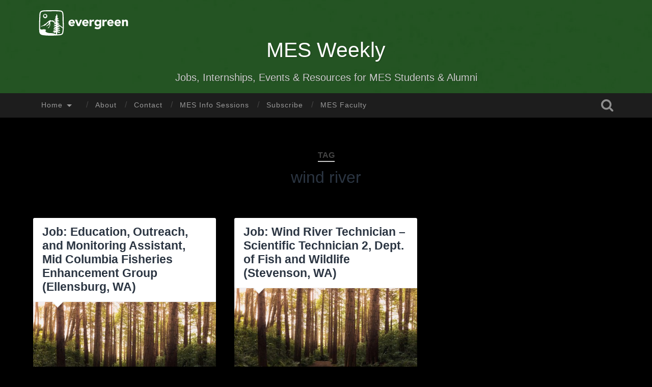

--- FILE ---
content_type: text/html; charset=UTF-8
request_url: https://sites.evergreen.edu/mesweekly/tag/wind-river/
body_size: 8703
content:
<!DOCTYPE html>

<html lang="en-US">

	<head>
		
		<meta charset="UTF-8">
		<meta name="viewport" content="width=device-width, initial-scale=1.0, maximum-scale=1.0, user-scalable=no" >
																		
		<title>wind river | </title>
				
				 
		<title>wind river &#8211; MES Weekly</title>
<meta name='robots' content='max-image-preview:large' />
<link rel='dns-prefetch' href='//s.w.org' />
<link rel="alternate" type="application/rss+xml" title="MES Weekly &raquo; Feed" href="https://sites.evergreen.edu/mesweekly/feed/" />
<link rel="alternate" type="application/rss+xml" title="MES Weekly &raquo; Comments Feed" href="https://sites.evergreen.edu/mesweekly/comments/feed/" />
<link rel="alternate" type="application/rss+xml" title="MES Weekly &raquo; wind river Tag Feed" href="https://sites.evergreen.edu/mesweekly/tag/wind-river/feed/" />
		<!-- This site uses the Google Analytics by MonsterInsights plugin v8.14.1 - Using Analytics tracking - https://www.monsterinsights.com/ -->
							<script src="//www.googletagmanager.com/gtag/js?id="  data-cfasync="false" data-wpfc-render="false" type="text/javascript" async></script>
			<script data-cfasync="false" data-wpfc-render="false" type="text/javascript">
				var mi_version = '8.14.1';
				var mi_track_user = true;
				var mi_no_track_reason = '';
				
								var disableStrs = [
										'ga-disable-G-7MJK980QJB',
														];

				/* Function to detect opted out users */
				function __gtagTrackerIsOptedOut() {
					for (var index = 0; index < disableStrs.length; index++) {
						if (document.cookie.indexOf(disableStrs[index] + '=true') > -1) {
							return true;
						}
					}

					return false;
				}

				/* Disable tracking if the opt-out cookie exists. */
				if (__gtagTrackerIsOptedOut()) {
					for (var index = 0; index < disableStrs.length; index++) {
						window[disableStrs[index]] = true;
					}
				}

				/* Opt-out function */
				function __gtagTrackerOptout() {
					for (var index = 0; index < disableStrs.length; index++) {
						document.cookie = disableStrs[index] + '=true; expires=Thu, 31 Dec 2099 23:59:59 UTC; path=/';
						window[disableStrs[index]] = true;
					}
				}

				if ('undefined' === typeof gaOptout) {
					function gaOptout() {
						__gtagTrackerOptout();
					}
				}
								window.dataLayer = window.dataLayer || [];

				window.MonsterInsightsDualTracker = {
					helpers: {},
					trackers: {},
				};
				if (mi_track_user) {
					function __gtagDataLayer() {
						dataLayer.push(arguments);
					}

					function __gtagTracker(type, name, parameters) {
						if (!parameters) {
							parameters = {};
						}

						if (parameters.send_to) {
							__gtagDataLayer.apply(null, arguments);
							return;
						}

						if (type === 'event') {
														parameters.send_to = monsterinsights_frontend.v4_id;
							var hookName = name;
							if (typeof parameters['event_category'] !== 'undefined') {
								hookName = parameters['event_category'] + ':' + name;
							}

							if (typeof MonsterInsightsDualTracker.trackers[hookName] !== 'undefined') {
								MonsterInsightsDualTracker.trackers[hookName](parameters);
							} else {
								__gtagDataLayer('event', name, parameters);
							}
							
													} else {
							__gtagDataLayer.apply(null, arguments);
						}
					}

					__gtagTracker('js', new Date());
					__gtagTracker('set', {
						'developer_id.dZGIzZG': true,
											});
										__gtagTracker('config', 'G-7MJK980QJB', {"forceSSL":"true","link_attribution":"true"} );
															window.gtag = __gtagTracker;										(function () {
						/* https://developers.google.com/analytics/devguides/collection/analyticsjs/ */
						/* ga and __gaTracker compatibility shim. */
						var noopfn = function () {
							return null;
						};
						var newtracker = function () {
							return new Tracker();
						};
						var Tracker = function () {
							return null;
						};
						var p = Tracker.prototype;
						p.get = noopfn;
						p.set = noopfn;
						p.send = function () {
							var args = Array.prototype.slice.call(arguments);
							args.unshift('send');
							__gaTracker.apply(null, args);
						};
						var __gaTracker = function () {
							var len = arguments.length;
							if (len === 0) {
								return;
							}
							var f = arguments[len - 1];
							if (typeof f !== 'object' || f === null || typeof f.hitCallback !== 'function') {
								if ('send' === arguments[0]) {
									var hitConverted, hitObject = false, action;
									if ('event' === arguments[1]) {
										if ('undefined' !== typeof arguments[3]) {
											hitObject = {
												'eventAction': arguments[3],
												'eventCategory': arguments[2],
												'eventLabel': arguments[4],
												'value': arguments[5] ? arguments[5] : 1,
											}
										}
									}
									if ('pageview' === arguments[1]) {
										if ('undefined' !== typeof arguments[2]) {
											hitObject = {
												'eventAction': 'page_view',
												'page_path': arguments[2],
											}
										}
									}
									if (typeof arguments[2] === 'object') {
										hitObject = arguments[2];
									}
									if (typeof arguments[5] === 'object') {
										Object.assign(hitObject, arguments[5]);
									}
									if ('undefined' !== typeof arguments[1].hitType) {
										hitObject = arguments[1];
										if ('pageview' === hitObject.hitType) {
											hitObject.eventAction = 'page_view';
										}
									}
									if (hitObject) {
										action = 'timing' === arguments[1].hitType ? 'timing_complete' : hitObject.eventAction;
										hitConverted = mapArgs(hitObject);
										__gtagTracker('event', action, hitConverted);
									}
								}
								return;
							}

							function mapArgs(args) {
								var arg, hit = {};
								var gaMap = {
									'eventCategory': 'event_category',
									'eventAction': 'event_action',
									'eventLabel': 'event_label',
									'eventValue': 'event_value',
									'nonInteraction': 'non_interaction',
									'timingCategory': 'event_category',
									'timingVar': 'name',
									'timingValue': 'value',
									'timingLabel': 'event_label',
									'page': 'page_path',
									'location': 'page_location',
									'title': 'page_title',
								};
								for (arg in args) {
																		if (!(!args.hasOwnProperty(arg) || !gaMap.hasOwnProperty(arg))) {
										hit[gaMap[arg]] = args[arg];
									} else {
										hit[arg] = args[arg];
									}
								}
								return hit;
							}

							try {
								f.hitCallback();
							} catch (ex) {
							}
						};
						__gaTracker.create = newtracker;
						__gaTracker.getByName = newtracker;
						__gaTracker.getAll = function () {
							return [];
						};
						__gaTracker.remove = noopfn;
						__gaTracker.loaded = true;
						window['__gaTracker'] = __gaTracker;
					})();
									} else {
										console.log("");
					(function () {
						function __gtagTracker() {
							return null;
						}

						window['__gtagTracker'] = __gtagTracker;
						window['gtag'] = __gtagTracker;
					})();
									}
			</script>
				<!-- / Google Analytics by MonsterInsights -->
		<script type="text/javascript">
window._wpemojiSettings = {"baseUrl":"https:\/\/s.w.org\/images\/core\/emoji\/13.1.0\/72x72\/","ext":".png","svgUrl":"https:\/\/s.w.org\/images\/core\/emoji\/13.1.0\/svg\/","svgExt":".svg","source":{"concatemoji":"https:\/\/sites.evergreen.edu\/mesweekly\/wp-includes\/js\/wp-emoji-release.min.js?ver=5.9.3"}};
/*! This file is auto-generated */
!function(e,a,t){var n,r,o,i=a.createElement("canvas"),p=i.getContext&&i.getContext("2d");function s(e,t){var a=String.fromCharCode;p.clearRect(0,0,i.width,i.height),p.fillText(a.apply(this,e),0,0);e=i.toDataURL();return p.clearRect(0,0,i.width,i.height),p.fillText(a.apply(this,t),0,0),e===i.toDataURL()}function c(e){var t=a.createElement("script");t.src=e,t.defer=t.type="text/javascript",a.getElementsByTagName("head")[0].appendChild(t)}for(o=Array("flag","emoji"),t.supports={everything:!0,everythingExceptFlag:!0},r=0;r<o.length;r++)t.supports[o[r]]=function(e){if(!p||!p.fillText)return!1;switch(p.textBaseline="top",p.font="600 32px Arial",e){case"flag":return s([127987,65039,8205,9895,65039],[127987,65039,8203,9895,65039])?!1:!s([55356,56826,55356,56819],[55356,56826,8203,55356,56819])&&!s([55356,57332,56128,56423,56128,56418,56128,56421,56128,56430,56128,56423,56128,56447],[55356,57332,8203,56128,56423,8203,56128,56418,8203,56128,56421,8203,56128,56430,8203,56128,56423,8203,56128,56447]);case"emoji":return!s([10084,65039,8205,55357,56613],[10084,65039,8203,55357,56613])}return!1}(o[r]),t.supports.everything=t.supports.everything&&t.supports[o[r]],"flag"!==o[r]&&(t.supports.everythingExceptFlag=t.supports.everythingExceptFlag&&t.supports[o[r]]);t.supports.everythingExceptFlag=t.supports.everythingExceptFlag&&!t.supports.flag,t.DOMReady=!1,t.readyCallback=function(){t.DOMReady=!0},t.supports.everything||(n=function(){t.readyCallback()},a.addEventListener?(a.addEventListener("DOMContentLoaded",n,!1),e.addEventListener("load",n,!1)):(e.attachEvent("onload",n),a.attachEvent("onreadystatechange",function(){"complete"===a.readyState&&t.readyCallback()})),(n=t.source||{}).concatemoji?c(n.concatemoji):n.wpemoji&&n.twemoji&&(c(n.twemoji),c(n.wpemoji)))}(window,document,window._wpemojiSettings);
</script>
<style type="text/css">
img.wp-smiley,
img.emoji {
	display: inline !important;
	border: none !important;
	box-shadow: none !important;
	height: 1em !important;
	width: 1em !important;
	margin: 0 0.07em !important;
	vertical-align: -0.1em !important;
	background: none !important;
	padding: 0 !important;
}
</style>
	<link rel='stylesheet' id='formidable-css'  href='https://sites.evergreen.edu/mesweekly/wp-content/plugins/formidable/css/formidableforms589.css?ver=4222042' type='text/css' media='all' />
<link rel='stylesheet' id='wp-block-library-css'  href='https://sites.evergreen.edu/mesweekly/wp-includes/css/dist/block-library/style.min.css?ver=5.9.3' type='text/css' media='all' />
<style id='global-styles-inline-css' type='text/css'>
body{--wp--preset--color--black: #222;--wp--preset--color--cyan-bluish-gray: #abb8c3;--wp--preset--color--white: #fff;--wp--preset--color--pale-pink: #f78da7;--wp--preset--color--vivid-red: #cf2e2e;--wp--preset--color--luminous-vivid-orange: #ff6900;--wp--preset--color--luminous-vivid-amber: #fcb900;--wp--preset--color--light-green-cyan: #7bdcb5;--wp--preset--color--vivid-green-cyan: #00d084;--wp--preset--color--pale-cyan-blue: #8ed1fc;--wp--preset--color--vivid-cyan-blue: #0693e3;--wp--preset--color--vivid-purple: #9b51e0;--wp--preset--color--accent: #13C4A5;--wp--preset--color--dark-gray: #444;--wp--preset--color--medium-gray: #666;--wp--preset--color--light-gray: #888;--wp--preset--gradient--vivid-cyan-blue-to-vivid-purple: linear-gradient(135deg,rgba(6,147,227,1) 0%,rgb(155,81,224) 100%);--wp--preset--gradient--light-green-cyan-to-vivid-green-cyan: linear-gradient(135deg,rgb(122,220,180) 0%,rgb(0,208,130) 100%);--wp--preset--gradient--luminous-vivid-amber-to-luminous-vivid-orange: linear-gradient(135deg,rgba(252,185,0,1) 0%,rgba(255,105,0,1) 100%);--wp--preset--gradient--luminous-vivid-orange-to-vivid-red: linear-gradient(135deg,rgba(255,105,0,1) 0%,rgb(207,46,46) 100%);--wp--preset--gradient--very-light-gray-to-cyan-bluish-gray: linear-gradient(135deg,rgb(238,238,238) 0%,rgb(169,184,195) 100%);--wp--preset--gradient--cool-to-warm-spectrum: linear-gradient(135deg,rgb(74,234,220) 0%,rgb(151,120,209) 20%,rgb(207,42,186) 40%,rgb(238,44,130) 60%,rgb(251,105,98) 80%,rgb(254,248,76) 100%);--wp--preset--gradient--blush-light-purple: linear-gradient(135deg,rgb(255,206,236) 0%,rgb(152,150,240) 100%);--wp--preset--gradient--blush-bordeaux: linear-gradient(135deg,rgb(254,205,165) 0%,rgb(254,45,45) 50%,rgb(107,0,62) 100%);--wp--preset--gradient--luminous-dusk: linear-gradient(135deg,rgb(255,203,112) 0%,rgb(199,81,192) 50%,rgb(65,88,208) 100%);--wp--preset--gradient--pale-ocean: linear-gradient(135deg,rgb(255,245,203) 0%,rgb(182,227,212) 50%,rgb(51,167,181) 100%);--wp--preset--gradient--electric-grass: linear-gradient(135deg,rgb(202,248,128) 0%,rgb(113,206,126) 100%);--wp--preset--gradient--midnight: linear-gradient(135deg,rgb(2,3,129) 0%,rgb(40,116,252) 100%);--wp--preset--duotone--dark-grayscale: url('#wp-duotone-dark-grayscale');--wp--preset--duotone--grayscale: url('#wp-duotone-grayscale');--wp--preset--duotone--purple-yellow: url('#wp-duotone-purple-yellow');--wp--preset--duotone--blue-red: url('#wp-duotone-blue-red');--wp--preset--duotone--midnight: url('#wp-duotone-midnight');--wp--preset--duotone--magenta-yellow: url('#wp-duotone-magenta-yellow');--wp--preset--duotone--purple-green: url('#wp-duotone-purple-green');--wp--preset--duotone--blue-orange: url('#wp-duotone-blue-orange');--wp--preset--font-size--small: 16px;--wp--preset--font-size--medium: 20px;--wp--preset--font-size--large: 24px;--wp--preset--font-size--x-large: 42px;--wp--preset--font-size--regular: 18px;--wp--preset--font-size--larger: 32px;}.has-black-color{color: var(--wp--preset--color--black) !important;}.has-cyan-bluish-gray-color{color: var(--wp--preset--color--cyan-bluish-gray) !important;}.has-white-color{color: var(--wp--preset--color--white) !important;}.has-pale-pink-color{color: var(--wp--preset--color--pale-pink) !important;}.has-vivid-red-color{color: var(--wp--preset--color--vivid-red) !important;}.has-luminous-vivid-orange-color{color: var(--wp--preset--color--luminous-vivid-orange) !important;}.has-luminous-vivid-amber-color{color: var(--wp--preset--color--luminous-vivid-amber) !important;}.has-light-green-cyan-color{color: var(--wp--preset--color--light-green-cyan) !important;}.has-vivid-green-cyan-color{color: var(--wp--preset--color--vivid-green-cyan) !important;}.has-pale-cyan-blue-color{color: var(--wp--preset--color--pale-cyan-blue) !important;}.has-vivid-cyan-blue-color{color: var(--wp--preset--color--vivid-cyan-blue) !important;}.has-vivid-purple-color{color: var(--wp--preset--color--vivid-purple) !important;}.has-black-background-color{background-color: var(--wp--preset--color--black) !important;}.has-cyan-bluish-gray-background-color{background-color: var(--wp--preset--color--cyan-bluish-gray) !important;}.has-white-background-color{background-color: var(--wp--preset--color--white) !important;}.has-pale-pink-background-color{background-color: var(--wp--preset--color--pale-pink) !important;}.has-vivid-red-background-color{background-color: var(--wp--preset--color--vivid-red) !important;}.has-luminous-vivid-orange-background-color{background-color: var(--wp--preset--color--luminous-vivid-orange) !important;}.has-luminous-vivid-amber-background-color{background-color: var(--wp--preset--color--luminous-vivid-amber) !important;}.has-light-green-cyan-background-color{background-color: var(--wp--preset--color--light-green-cyan) !important;}.has-vivid-green-cyan-background-color{background-color: var(--wp--preset--color--vivid-green-cyan) !important;}.has-pale-cyan-blue-background-color{background-color: var(--wp--preset--color--pale-cyan-blue) !important;}.has-vivid-cyan-blue-background-color{background-color: var(--wp--preset--color--vivid-cyan-blue) !important;}.has-vivid-purple-background-color{background-color: var(--wp--preset--color--vivid-purple) !important;}.has-black-border-color{border-color: var(--wp--preset--color--black) !important;}.has-cyan-bluish-gray-border-color{border-color: var(--wp--preset--color--cyan-bluish-gray) !important;}.has-white-border-color{border-color: var(--wp--preset--color--white) !important;}.has-pale-pink-border-color{border-color: var(--wp--preset--color--pale-pink) !important;}.has-vivid-red-border-color{border-color: var(--wp--preset--color--vivid-red) !important;}.has-luminous-vivid-orange-border-color{border-color: var(--wp--preset--color--luminous-vivid-orange) !important;}.has-luminous-vivid-amber-border-color{border-color: var(--wp--preset--color--luminous-vivid-amber) !important;}.has-light-green-cyan-border-color{border-color: var(--wp--preset--color--light-green-cyan) !important;}.has-vivid-green-cyan-border-color{border-color: var(--wp--preset--color--vivid-green-cyan) !important;}.has-pale-cyan-blue-border-color{border-color: var(--wp--preset--color--pale-cyan-blue) !important;}.has-vivid-cyan-blue-border-color{border-color: var(--wp--preset--color--vivid-cyan-blue) !important;}.has-vivid-purple-border-color{border-color: var(--wp--preset--color--vivid-purple) !important;}.has-vivid-cyan-blue-to-vivid-purple-gradient-background{background: var(--wp--preset--gradient--vivid-cyan-blue-to-vivid-purple) !important;}.has-light-green-cyan-to-vivid-green-cyan-gradient-background{background: var(--wp--preset--gradient--light-green-cyan-to-vivid-green-cyan) !important;}.has-luminous-vivid-amber-to-luminous-vivid-orange-gradient-background{background: var(--wp--preset--gradient--luminous-vivid-amber-to-luminous-vivid-orange) !important;}.has-luminous-vivid-orange-to-vivid-red-gradient-background{background: var(--wp--preset--gradient--luminous-vivid-orange-to-vivid-red) !important;}.has-very-light-gray-to-cyan-bluish-gray-gradient-background{background: var(--wp--preset--gradient--very-light-gray-to-cyan-bluish-gray) !important;}.has-cool-to-warm-spectrum-gradient-background{background: var(--wp--preset--gradient--cool-to-warm-spectrum) !important;}.has-blush-light-purple-gradient-background{background: var(--wp--preset--gradient--blush-light-purple) !important;}.has-blush-bordeaux-gradient-background{background: var(--wp--preset--gradient--blush-bordeaux) !important;}.has-luminous-dusk-gradient-background{background: var(--wp--preset--gradient--luminous-dusk) !important;}.has-pale-ocean-gradient-background{background: var(--wp--preset--gradient--pale-ocean) !important;}.has-electric-grass-gradient-background{background: var(--wp--preset--gradient--electric-grass) !important;}.has-midnight-gradient-background{background: var(--wp--preset--gradient--midnight) !important;}.has-small-font-size{font-size: var(--wp--preset--font-size--small) !important;}.has-medium-font-size{font-size: var(--wp--preset--font-size--medium) !important;}.has-large-font-size{font-size: var(--wp--preset--font-size--large) !important;}.has-x-large-font-size{font-size: var(--wp--preset--font-size--x-large) !important;}
</style>
<link rel='stylesheet' id='baskerville_style-css'  href='https://sites.evergreen.edu/mesweekly/wp-content/themes/baskerville/style.css?ver=5.9.3' type='text/css' media='all' />
<link rel='stylesheet' id='baskerville_child_style-css'  href='https://sites.evergreen.edu/mesweekly/wp-content/themes/evergreen-baskerville/style.css?ver=5.9.3' type='text/css' media='all' />
<script type='text/javascript' src='https://sites.evergreen.edu/mesweekly/wp-content/plugins/google-analytics-for-wordpress/assets/js/frontend-gtag.min.js?ver=8.14.1' id='monsterinsights-frontend-script-js'></script>
<script data-cfasync="false" data-wpfc-render="false" type="text/javascript" id='monsterinsights-frontend-script-js-extra'>/* <![CDATA[ */
var monsterinsights_frontend = {"js_events_tracking":"true","download_extensions":"doc,pdf,ppt,zip,xls,docx,pptx,xlsx","inbound_paths":"[{\"path\":\"\\\/go\\\/\",\"label\":\"affiliate\"},{\"path\":\"\\\/recommend\\\/\",\"label\":\"affiliate\"}]","home_url":"https:\/\/sites.evergreen.edu\/mesweekly","hash_tracking":"false","ua":"","v4_id":"G-7MJK980QJB"};/* ]]> */
</script>
<script type='text/javascript' src='https://sites.evergreen.edu/mesweekly/wp-includes/js/jquery/jquery.min.js?ver=3.6.0' id='jquery-core-js'></script>
<script type='text/javascript' src='https://sites.evergreen.edu/mesweekly/wp-includes/js/jquery/jquery-migrate.min.js?ver=3.3.2' id='jquery-migrate-js'></script>
<script type='text/javascript' src='https://sites.evergreen.edu/mesweekly/wp-includes/js/imagesloaded.min.js?ver=4.1.4' id='imagesloaded-js'></script>
<script type='text/javascript' src='https://sites.evergreen.edu/mesweekly/wp-includes/js/masonry.min.js?ver=4.2.2' id='masonry-js'></script>
<script type='text/javascript' src='https://sites.evergreen.edu/mesweekly/wp-content/themes/baskerville/js/jquery.flexslider-min.js?ver=2.7.2' id='baskerville_flexslider-js'></script>
<script type='text/javascript' src='https://sites.evergreen.edu/mesweekly/wp-content/themes/baskerville/js/global.js?ver=2.1.4' id='baskerville_global-js'></script>
<link rel="https://api.w.org/" href="https://sites.evergreen.edu/mesweekly/wp-json/" /><link rel="alternate" type="application/json" href="https://sites.evergreen.edu/mesweekly/wp-json/wp/v2/tags/3469" /><link rel="EditURI" type="application/rsd+xml" title="RSD" href="https://sites.evergreen.edu/mesweekly/xmlrpc.php?rsd" />
<link rel="wlwmanifest" type="application/wlwmanifest+xml" href="https://sites.evergreen.edu/mesweekly/wp-includes/wlwmanifest.xml" /> 
<meta name="generator" content="WordPress 5.9.3" />
<script type="text/javascript">document.documentElement.className += " js";</script>
<style type="text/css" id="custom-background-css">
body.custom-background { background-color: #000000; }
</style>
		
	</head>
	
	<body class="archive tag tag-wind-river tag-3469 custom-background has-featured-image">
	
		<div class="header section small-padding bg-dark bg-image" style="background-image: url(https://sites.evergreen.edu/mesweekly/wp-content/uploads/sites/589/2020/09/cropped-cropped-MES-Weekly-Header-1024x157-1.jpg);">
		
			<div class="cover">	</div>
			
			<div class="header-search-block bg-graphite hidden">
			
				<form role="search"  method="get" class="searchform" action="https://sites.evergreen.edu/mesweekly/">
	<label for="search-form-697bd83adc84b">
		<span class="screen-reader-text">Search for:</span>
		<input type="search" id="search-form-697bd83adc84b" class="search-field" placeholder="Search form" value="" name="s" />
	</label>
	<input type="submit" class="searchsubmit" value="Search" />
</form>
			
			</div> <!-- /header-search-block -->
	
			<div class="header-inner section-inner">
				<div class="evergreenlogo">
					<a href="http://www.evergreen.edu/"><img src="https://sites.evergreen.edu/mesweekly/wp-content/themes/evergreen-baskerville/images/evergreen-secondary-white.svg" alt="The Evergreen State College" /></a>
					</div>
			
												
						<h1 class="blog-title">
							<a href="https://sites.evergreen.edu/mesweekly/" title="MES Weekly &mdash; Jobs, Internships, Events &amp; Resources for MES Students &amp; Alumni" rel="home">MES Weekly</a>
						</h1>
						
												
							<h3 class="blog-description">Jobs, Internships, Events &amp; Resources for MES Students &amp; Alumni</h3>
							
																
				
							
			</div> <!-- /header-inner -->

						
		</div> <!-- /header -->
		
		<div class="navigation section no-padding bg-dark">
		
			<div class="navigation-inner section-inner">
			
				<div class="nav-toggle fleft hidden">
					
					<div class="bar"></div>
					<div class="bar"></div>
					<div class="bar"></div>
					
					<div class="clear"></div>
					
				</div>
						
				<ul class="main-menu">
				
					<li id="menu-item-34350" class="menu-item menu-item-type-custom menu-item-object-custom menu-item-home menu-item-has-children has-children menu-item-34350"><a href="https://sites.evergreen.edu/mesweekly">Home</a>
<ul class="sub-menu">
	<li id="menu-item-51258" class="menu-item menu-item-type-taxonomy menu-item-object-category menu-item-51258"><a href="https://sites.evergreen.edu/mesweekly/category/jobs/">Jobs</a></li>
	<li id="menu-item-51259" class="menu-item menu-item-type-taxonomy menu-item-object-category menu-item-51259"><a href="https://sites.evergreen.edu/mesweekly/category/internships/">Internships</a></li>
	<li id="menu-item-51260" class="menu-item menu-item-type-taxonomy menu-item-object-category menu-item-51260"><a href="https://sites.evergreen.edu/mesweekly/category/events/">Events</a></li>
	<li id="menu-item-51261" class="menu-item menu-item-type-taxonomy menu-item-object-category menu-item-51261"><a href="https://sites.evergreen.edu/mesweekly/category/phd-program/">PhD</a></li>
	<li id="menu-item-51262" class="menu-item menu-item-type-taxonomy menu-item-object-category menu-item-51262"><a href="https://sites.evergreen.edu/mesweekly/category/fellowship/">Fellowships</a></li>
</ul>
</li>
<li id="menu-item-34078" class="menu-item menu-item-type-post_type menu-item-object-page menu-item-34078"><a href="https://sites.evergreen.edu/mesweekly/about/">About</a></li>
<li id="menu-item-44" class="menu-item menu-item-type-post_type menu-item-object-page menu-item-44"><a href="https://sites.evergreen.edu/mesweekly/contact-faculty/">Contact</a></li>
<li id="menu-item-50109" class="menu-item menu-item-type-post_type menu-item-object-page menu-item-50109"><a href="https://sites.evergreen.edu/mesweekly/mes-info-sessions/">MES Info Sessions</a></li>
<li id="menu-item-34081" class="menu-item menu-item-type-post_type menu-item-object-page menu-item-34081"><a href="https://sites.evergreen.edu/mesweekly/subscribe/">Subscribe</a></li>
<li id="menu-item-50112" class="menu-item menu-item-type-post_type menu-item-object-page menu-item-50112"><a href="https://sites.evergreen.edu/mesweekly/mes-faculty/">MES Faculty</a></li>
											
				 </ul> <!-- /main-menu -->
				 
				 <a class="search-toggle fright" href="#"></a>
				 
				 <div class="clear"></div>
				 
			</div> <!-- /navigation-inner -->
			
		</div> <!-- /navigation -->
		
		<div class="mobile-navigation section bg-graphite no-padding hidden">
					
			<ul class="mobile-menu">
			
				<li class="menu-item menu-item-type-custom menu-item-object-custom menu-item-home menu-item-has-children has-children menu-item-34350"><a href="https://sites.evergreen.edu/mesweekly">Home</a>
<ul class="sub-menu">
	<li class="menu-item menu-item-type-taxonomy menu-item-object-category menu-item-51258"><a href="https://sites.evergreen.edu/mesweekly/category/jobs/">Jobs</a></li>
	<li class="menu-item menu-item-type-taxonomy menu-item-object-category menu-item-51259"><a href="https://sites.evergreen.edu/mesweekly/category/internships/">Internships</a></li>
	<li class="menu-item menu-item-type-taxonomy menu-item-object-category menu-item-51260"><a href="https://sites.evergreen.edu/mesweekly/category/events/">Events</a></li>
	<li class="menu-item menu-item-type-taxonomy menu-item-object-category menu-item-51261"><a href="https://sites.evergreen.edu/mesweekly/category/phd-program/">PhD</a></li>
	<li class="menu-item menu-item-type-taxonomy menu-item-object-category menu-item-51262"><a href="https://sites.evergreen.edu/mesweekly/category/fellowship/">Fellowships</a></li>
</ul>
</li>
<li class="menu-item menu-item-type-post_type menu-item-object-page menu-item-34078"><a href="https://sites.evergreen.edu/mesweekly/about/">About</a></li>
<li class="menu-item menu-item-type-post_type menu-item-object-page menu-item-44"><a href="https://sites.evergreen.edu/mesweekly/contact-faculty/">Contact</a></li>
<li class="menu-item menu-item-type-post_type menu-item-object-page menu-item-50109"><a href="https://sites.evergreen.edu/mesweekly/mes-info-sessions/">MES Info Sessions</a></li>
<li class="menu-item menu-item-type-post_type menu-item-object-page menu-item-34081"><a href="https://sites.evergreen.edu/mesweekly/subscribe/">Subscribe</a></li>
<li class="menu-item menu-item-type-post_type menu-item-object-page menu-item-50112"><a href="https://sites.evergreen.edu/mesweekly/mes-faculty/">MES Faculty</a></li>
										
			 </ul> <!-- /main-menu -->
		
		</div> <!-- /mobile-navigation -->
<div class="wrapper section medium-padding" id="site-content">

	
		<div class="page-title section-inner">

							<h1>
											<span class="top">Tag</span>
																<span class="bottom">wind river</span>
									</h1>
			
						
		</div><!-- .page-title -->

	
	<div class="content section-inner">
																		                    
				
			<div class="posts">
					
		    			    	
		    		<div class="post-container">
		    	
						<div id="post-50214" class="post-50214 post type-post status-publish format-standard has-post-thumbnail hentry category-full-time category-jobs category-temporary tag-alumni tag-assistant tag-clerical tag-columbia tag-coordinate tag-coordinator tag-education tag-educational tag-ellensburg tag-environmental-education tag-environmental-science tag-environmental-studies tag-fish-passage tag-fisheries tag-habitats tag-jobs tag-klickitat-river tag-logistical tag-materials tag-monitor tag-monitoring tag-nonprofit tag-outreach tag-populations tag-projects tag-public tag-recent-grads tag-restoration tag-salmonid tag-students tag-tributaries tag-white-salmon-river tag-wind-river tag-yakima-river">
			    	
				    		<div class="post-header">

			<h2 class="post-title"><a href="https://sites.evergreen.edu/mesweekly/job-education-outreach-and-monitoring-assistant-mid-columbia-fisheries-enhancement-group-ellensburg-wa/" rel="bookmark">Job: Education, Outreach, and Monitoring Assistant, Mid Columbia Fisheries Enhancement Group (Ellensburg, WA)</a></h2>
	    
        
</div><!-- .post-header -->


	<div class="featured-media">
		<a href="https://sites.evergreen.edu/mesweekly/job-education-outreach-and-monitoring-assistant-mid-columbia-fisheries-enhancement-group-ellensburg-wa/" rel="bookmark">
			<img width="600" height="314" src="https://sites.evergreen.edu/mesweekly/wp-content/uploads/sites/589/2020/09/Jobs-600x314.jpg" class="attachment-post-thumbnail size-post-thumbnail wp-post-image" alt="Image of trees signifying a job posting." srcset="https://sites.evergreen.edu/mesweekly/wp-content/uploads/sites/589/2020/09/Jobs-600x314.jpg 600w, https://sites.evergreen.edu/mesweekly/wp-content/uploads/sites/589/2020/09/Jobs-300x157.jpg 300w, https://sites.evergreen.edu/mesweekly/wp-content/uploads/sites/589/2020/09/Jobs-768x402.jpg 768w, https://sites.evergreen.edu/mesweekly/wp-content/uploads/sites/589/2020/09/Jobs-945x495.jpg 945w, https://sites.evergreen.edu/mesweekly/wp-content/uploads/sites/589/2020/09/Jobs.jpg 1024w" sizes="(max-width: 600px) 100vw, 600px" />		</a>
	</div><!-- .featured-media -->


	<div class="post-excerpt">
			</div><!-- .post-excerpt -->


		<div class="post-meta">
		
			<a class="post-date" href="https://sites.evergreen.edu/mesweekly/job-education-outreach-and-monitoring-assistant-mid-columbia-fisheries-enhancement-group-ellensburg-wa/">July 21, 2023</a>
			
						
			<div class="clear"></div>
		
		</div><!-- .post-meta -->
		
					    				    		
			    		</div><!-- .post -->
		    		
		    		</div>
		    			        		            
		        		    	
		    		<div class="post-container">
		    	
						<div id="post-48814" class="post-48814 post type-post status-publish format-standard has-post-thumbnail hentry category-full-time category-jobs tag-alumni tag-biological tag-biological-data tag-biologist tag-biology tag-chemistry tag-commercial tag-data tag-dept-of-fish-and-wildlife tag-environmental-science tag-environmental-studies tag-fish tag-fish-populations tag-fisheries tag-ground-surveys tag-hemlock-dam tag-indoors tag-jobs tag-juvenile tag-labratory tag-ladder tag-monitor tag-morphological tag-natural-resources tag-natural-science tag-outdoors tag-recent-grads tag-recreational tag-river tag-scales tag-scientific-technician tag-screw-taps tag-skamania-county tag-snorkel tag-spawn tag-speciments tag-steelhead tag-stevenson tag-streams tag-students tag-survey tag-sustainable tag-tagging tag-technician tag-wind tag-wind-river tag-zoologist tag-zoology">
			    	
				    		<div class="post-header">

			<h2 class="post-title"><a href="https://sites.evergreen.edu/mesweekly/job-wind-river-technician-scientific-technician-2-dept-of-fish-and-wildlife-stevenson-wa/" rel="bookmark">Job: Wind River Technician &#8211; Scientific Technician 2, Dept. of Fish and Wildlife (Stevenson, WA)</a></h2>
	    
        
</div><!-- .post-header -->


	<div class="featured-media">
		<a href="https://sites.evergreen.edu/mesweekly/job-wind-river-technician-scientific-technician-2-dept-of-fish-and-wildlife-stevenson-wa/" rel="bookmark">
			<img width="600" height="314" src="https://sites.evergreen.edu/mesweekly/wp-content/uploads/sites/589/2020/09/Jobs-600x314.jpg" class="attachment-post-thumbnail size-post-thumbnail wp-post-image" alt="Image of trees signifying a job posting." loading="lazy" srcset="https://sites.evergreen.edu/mesweekly/wp-content/uploads/sites/589/2020/09/Jobs-600x314.jpg 600w, https://sites.evergreen.edu/mesweekly/wp-content/uploads/sites/589/2020/09/Jobs-300x157.jpg 300w, https://sites.evergreen.edu/mesweekly/wp-content/uploads/sites/589/2020/09/Jobs-768x402.jpg 768w, https://sites.evergreen.edu/mesweekly/wp-content/uploads/sites/589/2020/09/Jobs-945x495.jpg 945w, https://sites.evergreen.edu/mesweekly/wp-content/uploads/sites/589/2020/09/Jobs.jpg 1024w" sizes="(max-width: 600px) 100vw, 600px" />		</a>
	</div><!-- .featured-media -->


	<div class="post-excerpt">
			</div><!-- .post-excerpt -->


		<div class="post-meta">
		
			<a class="post-date" href="https://sites.evergreen.edu/mesweekly/job-wind-river-technician-scientific-technician-2-dept-of-fish-and-wildlife-stevenson-wa/">March 30, 2023</a>
			
						
			<div class="clear"></div>
		
		</div><!-- .post-meta -->
		
					    				    		
			    		</div><!-- .post -->
		    		
		    		</div>
		    			        		            
		        	        	                    
						
		</div><!-- .posts -->
			
	</div><!-- .content -->
	
				
	<div class="clear"></div>

</div><!-- .wrapper -->
	              	        
<div class="footer section medium-padding bg-graphite">
	
	<div class="section-inner row">
	
				
			<div class="column column-1 one-third">
			
				<div class="widgets">
		
					<div class="widget s2_form_widget"><div class="widget-content"><h3 class="widget-title">Subscribe for Weekly Email</h3><div class="search"><form name="s2formwidget" method="post" action="https://sites.evergreen.edu/mesweekly/subscribe/"><input type="hidden" name="ip" value="3.137.220.120" /><span style="display:none !important"><label for="firstname">Leave This Blank:</label><input type="text" id="firstname" name="firstname" /><label for="lastname">Leave This Blank Too:</label><input type="text" id="lastname" name="lastname" /><label for="uri">Do Not Change This:</label><input type="text" id="uri" name="uri" value="http://" /></span><p><label for="s2email">Your email:</label><br><input type="email" name="email" id="s2email" value="Enter email address..." size="20" onfocus="if (this.value === 'Enter email address...') {this.value = '';}" onblur="if (this.value === '') {this.value = 'Enter email address...';}" /></p><p><input type="submit" name="subscribe" value="Subscribe" />&nbsp;<input type="submit" name="unsubscribe" value="Unsubscribe" /></p></form>
</div></div><div class="clear"></div></div>										
				</div>
				
			</div>
			
		 <!-- /footer-a -->
			
				
			<div class="column column-2 one-third">
			
				<div class="widgets">
		
					<div class="widget widget_categories"><div class="widget-content"><h3 class="widget-title">Categories</h3><form action="https://sites.evergreen.edu/mesweekly" method="get"><label class="screen-reader-text" for="cat">Categories</label><select  name='cat' id='cat' class='postform' >
	<option value='-1'>Select Category</option>
	<option class="level-0" value="8335">Conference</option>
	<option class="level-0" value="5339">Course</option>
	<option class="level-0" value="11">Events</option>
	<option class="level-0" value="163">Fellowships</option>
	<option class="level-0" value="14">Full Time</option>
	<option class="level-0" value="130">Grants</option>
	<option class="level-0" value="8503">Hybrid</option>
	<option class="level-0" value="18">Internships</option>
	<option class="level-0" value="15">Jobs</option>
	<option class="level-0" value="26">Part Time</option>
	<option class="level-0" value="210">Permanent</option>
	<option class="level-0" value="22">PhD</option>
	<option class="level-0" value="8147">Project (limited duration)</option>
	<option class="level-0" value="8504">Remote</option>
	<option class="level-0" value="8333">Remote Position</option>
	<option class="level-0" value="6656">Research</option>
	<option class="level-0" value="126">Scholarships</option>
	<option class="level-0" value="4003">Seasonal</option>
	<option class="level-0" value="8309">Student Employment</option>
	<option class="level-0" value="208">Temporary</option>
	<option class="level-0" value="1411">Thesis</option>
	<option class="level-0" value="1">Uncategorized</option>
	<option class="level-0" value="5519">Volunteer</option>
	<option class="level-0" value="8505">Webinar</option>
	<option class="level-0" value="8334">Workshop</option>
</select>
</form>
<script type="text/javascript">
/* <![CDATA[ */
(function() {
	var dropdown = document.getElementById( "cat" );
	function onCatChange() {
		if ( dropdown.options[ dropdown.selectedIndex ].value > 0 ) {
			dropdown.parentNode.submit();
		}
	}
	dropdown.onchange = onCatChange;
})();
/* ]]> */
</script>

			</div><div class="clear"></div></div>										
				</div> <!-- /widgets -->
				
			</div>
			
		 <!-- /footer-b -->
							
				
			<div class="column column-3 one-third">
		
				<div class="widgets">
		
					<div class="widget widget_text"><div class="widget-content">			<div class="textwidget"><p>Find Evergreen&#8217;s Master of Environmental Studies Program on these social media channels:</p>
<p><a href="https://www.facebook.com/evergreenmes/">Facebook</a>, <a href="https://www.instagram.com/evergreenmes/">Instagram</a>, <a href="https://twitter.com/EvergreenMES">Twitter</a>, and <a href="https://www.linkedin.com/company/mesevergreen/">LinkedIn</a></p>
<p>Also see the program website <a href="https://www.evergreen.edu/mes">here</a>.</p>
<p>&nbsp;</p>
</div>
		</div><div class="clear"></div></div>										
				</div> <!-- /widgets -->
				
			</div>
			
		 <!-- /footer-c -->
		
		<div class="clear"></div>
	
	</div> <!-- /footer-inner -->

</div> <!-- /footer -->

<div class="credits section bg-dark small-padding">

	<div class="credits-inner section-inner">

		<p class="credits-left fleft">
		
			&copy; 2026 <a href="https://sites.evergreen.edu/mesweekly" title="MES Weekly">MES Weekly</a> | <a href="http://www.evergreen.edu" title="The Evergreen State College">The Evergreen State College</a>
		
		</p>
		
		<p class="credits-right fright">
			
<span><a href="https://sites.evergreen.edu/mesweekly/wp-login.php">Log in</a></span> &mdash; <a class="tothetop" title="To the top" href="#">Up &uarr;</a>
			
		</p>
		
		<div class="clear"></div>
	
	</div> <!-- /credits-inner -->
	
</div> <!-- /credits -->


</body>
</html>